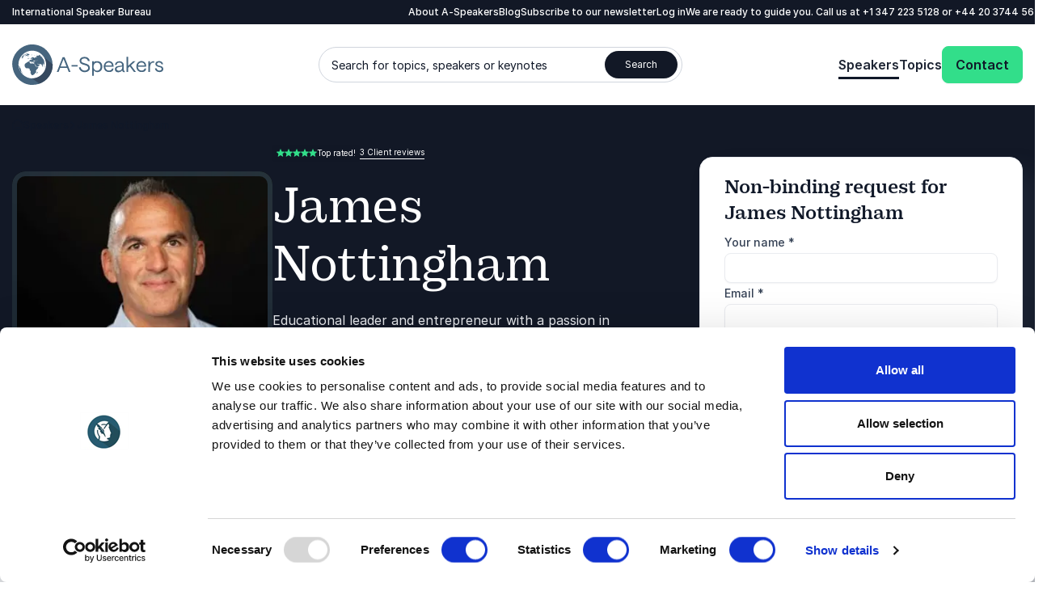

--- FILE ---
content_type: text/html; charset=utf-8
request_url: https://www.google.com/recaptcha/api2/anchor?ar=1&k=6Ld90gAqAAAAAEVFxEhCDdW9hUsLbM58Y6UTnaLU&co=aHR0cHM6Ly93d3cuYS1zcGVha2Vycy5jb206NDQz&hl=en&v=PoyoqOPhxBO7pBk68S4YbpHZ&size=invisible&anchor-ms=20000&execute-ms=30000&cb=x1n4x8ax9vus
body_size: 48763
content:
<!DOCTYPE HTML><html dir="ltr" lang="en"><head><meta http-equiv="Content-Type" content="text/html; charset=UTF-8">
<meta http-equiv="X-UA-Compatible" content="IE=edge">
<title>reCAPTCHA</title>
<style type="text/css">
/* cyrillic-ext */
@font-face {
  font-family: 'Roboto';
  font-style: normal;
  font-weight: 400;
  font-stretch: 100%;
  src: url(//fonts.gstatic.com/s/roboto/v48/KFO7CnqEu92Fr1ME7kSn66aGLdTylUAMa3GUBHMdazTgWw.woff2) format('woff2');
  unicode-range: U+0460-052F, U+1C80-1C8A, U+20B4, U+2DE0-2DFF, U+A640-A69F, U+FE2E-FE2F;
}
/* cyrillic */
@font-face {
  font-family: 'Roboto';
  font-style: normal;
  font-weight: 400;
  font-stretch: 100%;
  src: url(//fonts.gstatic.com/s/roboto/v48/KFO7CnqEu92Fr1ME7kSn66aGLdTylUAMa3iUBHMdazTgWw.woff2) format('woff2');
  unicode-range: U+0301, U+0400-045F, U+0490-0491, U+04B0-04B1, U+2116;
}
/* greek-ext */
@font-face {
  font-family: 'Roboto';
  font-style: normal;
  font-weight: 400;
  font-stretch: 100%;
  src: url(//fonts.gstatic.com/s/roboto/v48/KFO7CnqEu92Fr1ME7kSn66aGLdTylUAMa3CUBHMdazTgWw.woff2) format('woff2');
  unicode-range: U+1F00-1FFF;
}
/* greek */
@font-face {
  font-family: 'Roboto';
  font-style: normal;
  font-weight: 400;
  font-stretch: 100%;
  src: url(//fonts.gstatic.com/s/roboto/v48/KFO7CnqEu92Fr1ME7kSn66aGLdTylUAMa3-UBHMdazTgWw.woff2) format('woff2');
  unicode-range: U+0370-0377, U+037A-037F, U+0384-038A, U+038C, U+038E-03A1, U+03A3-03FF;
}
/* math */
@font-face {
  font-family: 'Roboto';
  font-style: normal;
  font-weight: 400;
  font-stretch: 100%;
  src: url(//fonts.gstatic.com/s/roboto/v48/KFO7CnqEu92Fr1ME7kSn66aGLdTylUAMawCUBHMdazTgWw.woff2) format('woff2');
  unicode-range: U+0302-0303, U+0305, U+0307-0308, U+0310, U+0312, U+0315, U+031A, U+0326-0327, U+032C, U+032F-0330, U+0332-0333, U+0338, U+033A, U+0346, U+034D, U+0391-03A1, U+03A3-03A9, U+03B1-03C9, U+03D1, U+03D5-03D6, U+03F0-03F1, U+03F4-03F5, U+2016-2017, U+2034-2038, U+203C, U+2040, U+2043, U+2047, U+2050, U+2057, U+205F, U+2070-2071, U+2074-208E, U+2090-209C, U+20D0-20DC, U+20E1, U+20E5-20EF, U+2100-2112, U+2114-2115, U+2117-2121, U+2123-214F, U+2190, U+2192, U+2194-21AE, U+21B0-21E5, U+21F1-21F2, U+21F4-2211, U+2213-2214, U+2216-22FF, U+2308-230B, U+2310, U+2319, U+231C-2321, U+2336-237A, U+237C, U+2395, U+239B-23B7, U+23D0, U+23DC-23E1, U+2474-2475, U+25AF, U+25B3, U+25B7, U+25BD, U+25C1, U+25CA, U+25CC, U+25FB, U+266D-266F, U+27C0-27FF, U+2900-2AFF, U+2B0E-2B11, U+2B30-2B4C, U+2BFE, U+3030, U+FF5B, U+FF5D, U+1D400-1D7FF, U+1EE00-1EEFF;
}
/* symbols */
@font-face {
  font-family: 'Roboto';
  font-style: normal;
  font-weight: 400;
  font-stretch: 100%;
  src: url(//fonts.gstatic.com/s/roboto/v48/KFO7CnqEu92Fr1ME7kSn66aGLdTylUAMaxKUBHMdazTgWw.woff2) format('woff2');
  unicode-range: U+0001-000C, U+000E-001F, U+007F-009F, U+20DD-20E0, U+20E2-20E4, U+2150-218F, U+2190, U+2192, U+2194-2199, U+21AF, U+21E6-21F0, U+21F3, U+2218-2219, U+2299, U+22C4-22C6, U+2300-243F, U+2440-244A, U+2460-24FF, U+25A0-27BF, U+2800-28FF, U+2921-2922, U+2981, U+29BF, U+29EB, U+2B00-2BFF, U+4DC0-4DFF, U+FFF9-FFFB, U+10140-1018E, U+10190-1019C, U+101A0, U+101D0-101FD, U+102E0-102FB, U+10E60-10E7E, U+1D2C0-1D2D3, U+1D2E0-1D37F, U+1F000-1F0FF, U+1F100-1F1AD, U+1F1E6-1F1FF, U+1F30D-1F30F, U+1F315, U+1F31C, U+1F31E, U+1F320-1F32C, U+1F336, U+1F378, U+1F37D, U+1F382, U+1F393-1F39F, U+1F3A7-1F3A8, U+1F3AC-1F3AF, U+1F3C2, U+1F3C4-1F3C6, U+1F3CA-1F3CE, U+1F3D4-1F3E0, U+1F3ED, U+1F3F1-1F3F3, U+1F3F5-1F3F7, U+1F408, U+1F415, U+1F41F, U+1F426, U+1F43F, U+1F441-1F442, U+1F444, U+1F446-1F449, U+1F44C-1F44E, U+1F453, U+1F46A, U+1F47D, U+1F4A3, U+1F4B0, U+1F4B3, U+1F4B9, U+1F4BB, U+1F4BF, U+1F4C8-1F4CB, U+1F4D6, U+1F4DA, U+1F4DF, U+1F4E3-1F4E6, U+1F4EA-1F4ED, U+1F4F7, U+1F4F9-1F4FB, U+1F4FD-1F4FE, U+1F503, U+1F507-1F50B, U+1F50D, U+1F512-1F513, U+1F53E-1F54A, U+1F54F-1F5FA, U+1F610, U+1F650-1F67F, U+1F687, U+1F68D, U+1F691, U+1F694, U+1F698, U+1F6AD, U+1F6B2, U+1F6B9-1F6BA, U+1F6BC, U+1F6C6-1F6CF, U+1F6D3-1F6D7, U+1F6E0-1F6EA, U+1F6F0-1F6F3, U+1F6F7-1F6FC, U+1F700-1F7FF, U+1F800-1F80B, U+1F810-1F847, U+1F850-1F859, U+1F860-1F887, U+1F890-1F8AD, U+1F8B0-1F8BB, U+1F8C0-1F8C1, U+1F900-1F90B, U+1F93B, U+1F946, U+1F984, U+1F996, U+1F9E9, U+1FA00-1FA6F, U+1FA70-1FA7C, U+1FA80-1FA89, U+1FA8F-1FAC6, U+1FACE-1FADC, U+1FADF-1FAE9, U+1FAF0-1FAF8, U+1FB00-1FBFF;
}
/* vietnamese */
@font-face {
  font-family: 'Roboto';
  font-style: normal;
  font-weight: 400;
  font-stretch: 100%;
  src: url(//fonts.gstatic.com/s/roboto/v48/KFO7CnqEu92Fr1ME7kSn66aGLdTylUAMa3OUBHMdazTgWw.woff2) format('woff2');
  unicode-range: U+0102-0103, U+0110-0111, U+0128-0129, U+0168-0169, U+01A0-01A1, U+01AF-01B0, U+0300-0301, U+0303-0304, U+0308-0309, U+0323, U+0329, U+1EA0-1EF9, U+20AB;
}
/* latin-ext */
@font-face {
  font-family: 'Roboto';
  font-style: normal;
  font-weight: 400;
  font-stretch: 100%;
  src: url(//fonts.gstatic.com/s/roboto/v48/KFO7CnqEu92Fr1ME7kSn66aGLdTylUAMa3KUBHMdazTgWw.woff2) format('woff2');
  unicode-range: U+0100-02BA, U+02BD-02C5, U+02C7-02CC, U+02CE-02D7, U+02DD-02FF, U+0304, U+0308, U+0329, U+1D00-1DBF, U+1E00-1E9F, U+1EF2-1EFF, U+2020, U+20A0-20AB, U+20AD-20C0, U+2113, U+2C60-2C7F, U+A720-A7FF;
}
/* latin */
@font-face {
  font-family: 'Roboto';
  font-style: normal;
  font-weight: 400;
  font-stretch: 100%;
  src: url(//fonts.gstatic.com/s/roboto/v48/KFO7CnqEu92Fr1ME7kSn66aGLdTylUAMa3yUBHMdazQ.woff2) format('woff2');
  unicode-range: U+0000-00FF, U+0131, U+0152-0153, U+02BB-02BC, U+02C6, U+02DA, U+02DC, U+0304, U+0308, U+0329, U+2000-206F, U+20AC, U+2122, U+2191, U+2193, U+2212, U+2215, U+FEFF, U+FFFD;
}
/* cyrillic-ext */
@font-face {
  font-family: 'Roboto';
  font-style: normal;
  font-weight: 500;
  font-stretch: 100%;
  src: url(//fonts.gstatic.com/s/roboto/v48/KFO7CnqEu92Fr1ME7kSn66aGLdTylUAMa3GUBHMdazTgWw.woff2) format('woff2');
  unicode-range: U+0460-052F, U+1C80-1C8A, U+20B4, U+2DE0-2DFF, U+A640-A69F, U+FE2E-FE2F;
}
/* cyrillic */
@font-face {
  font-family: 'Roboto';
  font-style: normal;
  font-weight: 500;
  font-stretch: 100%;
  src: url(//fonts.gstatic.com/s/roboto/v48/KFO7CnqEu92Fr1ME7kSn66aGLdTylUAMa3iUBHMdazTgWw.woff2) format('woff2');
  unicode-range: U+0301, U+0400-045F, U+0490-0491, U+04B0-04B1, U+2116;
}
/* greek-ext */
@font-face {
  font-family: 'Roboto';
  font-style: normal;
  font-weight: 500;
  font-stretch: 100%;
  src: url(//fonts.gstatic.com/s/roboto/v48/KFO7CnqEu92Fr1ME7kSn66aGLdTylUAMa3CUBHMdazTgWw.woff2) format('woff2');
  unicode-range: U+1F00-1FFF;
}
/* greek */
@font-face {
  font-family: 'Roboto';
  font-style: normal;
  font-weight: 500;
  font-stretch: 100%;
  src: url(//fonts.gstatic.com/s/roboto/v48/KFO7CnqEu92Fr1ME7kSn66aGLdTylUAMa3-UBHMdazTgWw.woff2) format('woff2');
  unicode-range: U+0370-0377, U+037A-037F, U+0384-038A, U+038C, U+038E-03A1, U+03A3-03FF;
}
/* math */
@font-face {
  font-family: 'Roboto';
  font-style: normal;
  font-weight: 500;
  font-stretch: 100%;
  src: url(//fonts.gstatic.com/s/roboto/v48/KFO7CnqEu92Fr1ME7kSn66aGLdTylUAMawCUBHMdazTgWw.woff2) format('woff2');
  unicode-range: U+0302-0303, U+0305, U+0307-0308, U+0310, U+0312, U+0315, U+031A, U+0326-0327, U+032C, U+032F-0330, U+0332-0333, U+0338, U+033A, U+0346, U+034D, U+0391-03A1, U+03A3-03A9, U+03B1-03C9, U+03D1, U+03D5-03D6, U+03F0-03F1, U+03F4-03F5, U+2016-2017, U+2034-2038, U+203C, U+2040, U+2043, U+2047, U+2050, U+2057, U+205F, U+2070-2071, U+2074-208E, U+2090-209C, U+20D0-20DC, U+20E1, U+20E5-20EF, U+2100-2112, U+2114-2115, U+2117-2121, U+2123-214F, U+2190, U+2192, U+2194-21AE, U+21B0-21E5, U+21F1-21F2, U+21F4-2211, U+2213-2214, U+2216-22FF, U+2308-230B, U+2310, U+2319, U+231C-2321, U+2336-237A, U+237C, U+2395, U+239B-23B7, U+23D0, U+23DC-23E1, U+2474-2475, U+25AF, U+25B3, U+25B7, U+25BD, U+25C1, U+25CA, U+25CC, U+25FB, U+266D-266F, U+27C0-27FF, U+2900-2AFF, U+2B0E-2B11, U+2B30-2B4C, U+2BFE, U+3030, U+FF5B, U+FF5D, U+1D400-1D7FF, U+1EE00-1EEFF;
}
/* symbols */
@font-face {
  font-family: 'Roboto';
  font-style: normal;
  font-weight: 500;
  font-stretch: 100%;
  src: url(//fonts.gstatic.com/s/roboto/v48/KFO7CnqEu92Fr1ME7kSn66aGLdTylUAMaxKUBHMdazTgWw.woff2) format('woff2');
  unicode-range: U+0001-000C, U+000E-001F, U+007F-009F, U+20DD-20E0, U+20E2-20E4, U+2150-218F, U+2190, U+2192, U+2194-2199, U+21AF, U+21E6-21F0, U+21F3, U+2218-2219, U+2299, U+22C4-22C6, U+2300-243F, U+2440-244A, U+2460-24FF, U+25A0-27BF, U+2800-28FF, U+2921-2922, U+2981, U+29BF, U+29EB, U+2B00-2BFF, U+4DC0-4DFF, U+FFF9-FFFB, U+10140-1018E, U+10190-1019C, U+101A0, U+101D0-101FD, U+102E0-102FB, U+10E60-10E7E, U+1D2C0-1D2D3, U+1D2E0-1D37F, U+1F000-1F0FF, U+1F100-1F1AD, U+1F1E6-1F1FF, U+1F30D-1F30F, U+1F315, U+1F31C, U+1F31E, U+1F320-1F32C, U+1F336, U+1F378, U+1F37D, U+1F382, U+1F393-1F39F, U+1F3A7-1F3A8, U+1F3AC-1F3AF, U+1F3C2, U+1F3C4-1F3C6, U+1F3CA-1F3CE, U+1F3D4-1F3E0, U+1F3ED, U+1F3F1-1F3F3, U+1F3F5-1F3F7, U+1F408, U+1F415, U+1F41F, U+1F426, U+1F43F, U+1F441-1F442, U+1F444, U+1F446-1F449, U+1F44C-1F44E, U+1F453, U+1F46A, U+1F47D, U+1F4A3, U+1F4B0, U+1F4B3, U+1F4B9, U+1F4BB, U+1F4BF, U+1F4C8-1F4CB, U+1F4D6, U+1F4DA, U+1F4DF, U+1F4E3-1F4E6, U+1F4EA-1F4ED, U+1F4F7, U+1F4F9-1F4FB, U+1F4FD-1F4FE, U+1F503, U+1F507-1F50B, U+1F50D, U+1F512-1F513, U+1F53E-1F54A, U+1F54F-1F5FA, U+1F610, U+1F650-1F67F, U+1F687, U+1F68D, U+1F691, U+1F694, U+1F698, U+1F6AD, U+1F6B2, U+1F6B9-1F6BA, U+1F6BC, U+1F6C6-1F6CF, U+1F6D3-1F6D7, U+1F6E0-1F6EA, U+1F6F0-1F6F3, U+1F6F7-1F6FC, U+1F700-1F7FF, U+1F800-1F80B, U+1F810-1F847, U+1F850-1F859, U+1F860-1F887, U+1F890-1F8AD, U+1F8B0-1F8BB, U+1F8C0-1F8C1, U+1F900-1F90B, U+1F93B, U+1F946, U+1F984, U+1F996, U+1F9E9, U+1FA00-1FA6F, U+1FA70-1FA7C, U+1FA80-1FA89, U+1FA8F-1FAC6, U+1FACE-1FADC, U+1FADF-1FAE9, U+1FAF0-1FAF8, U+1FB00-1FBFF;
}
/* vietnamese */
@font-face {
  font-family: 'Roboto';
  font-style: normal;
  font-weight: 500;
  font-stretch: 100%;
  src: url(//fonts.gstatic.com/s/roboto/v48/KFO7CnqEu92Fr1ME7kSn66aGLdTylUAMa3OUBHMdazTgWw.woff2) format('woff2');
  unicode-range: U+0102-0103, U+0110-0111, U+0128-0129, U+0168-0169, U+01A0-01A1, U+01AF-01B0, U+0300-0301, U+0303-0304, U+0308-0309, U+0323, U+0329, U+1EA0-1EF9, U+20AB;
}
/* latin-ext */
@font-face {
  font-family: 'Roboto';
  font-style: normal;
  font-weight: 500;
  font-stretch: 100%;
  src: url(//fonts.gstatic.com/s/roboto/v48/KFO7CnqEu92Fr1ME7kSn66aGLdTylUAMa3KUBHMdazTgWw.woff2) format('woff2');
  unicode-range: U+0100-02BA, U+02BD-02C5, U+02C7-02CC, U+02CE-02D7, U+02DD-02FF, U+0304, U+0308, U+0329, U+1D00-1DBF, U+1E00-1E9F, U+1EF2-1EFF, U+2020, U+20A0-20AB, U+20AD-20C0, U+2113, U+2C60-2C7F, U+A720-A7FF;
}
/* latin */
@font-face {
  font-family: 'Roboto';
  font-style: normal;
  font-weight: 500;
  font-stretch: 100%;
  src: url(//fonts.gstatic.com/s/roboto/v48/KFO7CnqEu92Fr1ME7kSn66aGLdTylUAMa3yUBHMdazQ.woff2) format('woff2');
  unicode-range: U+0000-00FF, U+0131, U+0152-0153, U+02BB-02BC, U+02C6, U+02DA, U+02DC, U+0304, U+0308, U+0329, U+2000-206F, U+20AC, U+2122, U+2191, U+2193, U+2212, U+2215, U+FEFF, U+FFFD;
}
/* cyrillic-ext */
@font-face {
  font-family: 'Roboto';
  font-style: normal;
  font-weight: 900;
  font-stretch: 100%;
  src: url(//fonts.gstatic.com/s/roboto/v48/KFO7CnqEu92Fr1ME7kSn66aGLdTylUAMa3GUBHMdazTgWw.woff2) format('woff2');
  unicode-range: U+0460-052F, U+1C80-1C8A, U+20B4, U+2DE0-2DFF, U+A640-A69F, U+FE2E-FE2F;
}
/* cyrillic */
@font-face {
  font-family: 'Roboto';
  font-style: normal;
  font-weight: 900;
  font-stretch: 100%;
  src: url(//fonts.gstatic.com/s/roboto/v48/KFO7CnqEu92Fr1ME7kSn66aGLdTylUAMa3iUBHMdazTgWw.woff2) format('woff2');
  unicode-range: U+0301, U+0400-045F, U+0490-0491, U+04B0-04B1, U+2116;
}
/* greek-ext */
@font-face {
  font-family: 'Roboto';
  font-style: normal;
  font-weight: 900;
  font-stretch: 100%;
  src: url(//fonts.gstatic.com/s/roboto/v48/KFO7CnqEu92Fr1ME7kSn66aGLdTylUAMa3CUBHMdazTgWw.woff2) format('woff2');
  unicode-range: U+1F00-1FFF;
}
/* greek */
@font-face {
  font-family: 'Roboto';
  font-style: normal;
  font-weight: 900;
  font-stretch: 100%;
  src: url(//fonts.gstatic.com/s/roboto/v48/KFO7CnqEu92Fr1ME7kSn66aGLdTylUAMa3-UBHMdazTgWw.woff2) format('woff2');
  unicode-range: U+0370-0377, U+037A-037F, U+0384-038A, U+038C, U+038E-03A1, U+03A3-03FF;
}
/* math */
@font-face {
  font-family: 'Roboto';
  font-style: normal;
  font-weight: 900;
  font-stretch: 100%;
  src: url(//fonts.gstatic.com/s/roboto/v48/KFO7CnqEu92Fr1ME7kSn66aGLdTylUAMawCUBHMdazTgWw.woff2) format('woff2');
  unicode-range: U+0302-0303, U+0305, U+0307-0308, U+0310, U+0312, U+0315, U+031A, U+0326-0327, U+032C, U+032F-0330, U+0332-0333, U+0338, U+033A, U+0346, U+034D, U+0391-03A1, U+03A3-03A9, U+03B1-03C9, U+03D1, U+03D5-03D6, U+03F0-03F1, U+03F4-03F5, U+2016-2017, U+2034-2038, U+203C, U+2040, U+2043, U+2047, U+2050, U+2057, U+205F, U+2070-2071, U+2074-208E, U+2090-209C, U+20D0-20DC, U+20E1, U+20E5-20EF, U+2100-2112, U+2114-2115, U+2117-2121, U+2123-214F, U+2190, U+2192, U+2194-21AE, U+21B0-21E5, U+21F1-21F2, U+21F4-2211, U+2213-2214, U+2216-22FF, U+2308-230B, U+2310, U+2319, U+231C-2321, U+2336-237A, U+237C, U+2395, U+239B-23B7, U+23D0, U+23DC-23E1, U+2474-2475, U+25AF, U+25B3, U+25B7, U+25BD, U+25C1, U+25CA, U+25CC, U+25FB, U+266D-266F, U+27C0-27FF, U+2900-2AFF, U+2B0E-2B11, U+2B30-2B4C, U+2BFE, U+3030, U+FF5B, U+FF5D, U+1D400-1D7FF, U+1EE00-1EEFF;
}
/* symbols */
@font-face {
  font-family: 'Roboto';
  font-style: normal;
  font-weight: 900;
  font-stretch: 100%;
  src: url(//fonts.gstatic.com/s/roboto/v48/KFO7CnqEu92Fr1ME7kSn66aGLdTylUAMaxKUBHMdazTgWw.woff2) format('woff2');
  unicode-range: U+0001-000C, U+000E-001F, U+007F-009F, U+20DD-20E0, U+20E2-20E4, U+2150-218F, U+2190, U+2192, U+2194-2199, U+21AF, U+21E6-21F0, U+21F3, U+2218-2219, U+2299, U+22C4-22C6, U+2300-243F, U+2440-244A, U+2460-24FF, U+25A0-27BF, U+2800-28FF, U+2921-2922, U+2981, U+29BF, U+29EB, U+2B00-2BFF, U+4DC0-4DFF, U+FFF9-FFFB, U+10140-1018E, U+10190-1019C, U+101A0, U+101D0-101FD, U+102E0-102FB, U+10E60-10E7E, U+1D2C0-1D2D3, U+1D2E0-1D37F, U+1F000-1F0FF, U+1F100-1F1AD, U+1F1E6-1F1FF, U+1F30D-1F30F, U+1F315, U+1F31C, U+1F31E, U+1F320-1F32C, U+1F336, U+1F378, U+1F37D, U+1F382, U+1F393-1F39F, U+1F3A7-1F3A8, U+1F3AC-1F3AF, U+1F3C2, U+1F3C4-1F3C6, U+1F3CA-1F3CE, U+1F3D4-1F3E0, U+1F3ED, U+1F3F1-1F3F3, U+1F3F5-1F3F7, U+1F408, U+1F415, U+1F41F, U+1F426, U+1F43F, U+1F441-1F442, U+1F444, U+1F446-1F449, U+1F44C-1F44E, U+1F453, U+1F46A, U+1F47D, U+1F4A3, U+1F4B0, U+1F4B3, U+1F4B9, U+1F4BB, U+1F4BF, U+1F4C8-1F4CB, U+1F4D6, U+1F4DA, U+1F4DF, U+1F4E3-1F4E6, U+1F4EA-1F4ED, U+1F4F7, U+1F4F9-1F4FB, U+1F4FD-1F4FE, U+1F503, U+1F507-1F50B, U+1F50D, U+1F512-1F513, U+1F53E-1F54A, U+1F54F-1F5FA, U+1F610, U+1F650-1F67F, U+1F687, U+1F68D, U+1F691, U+1F694, U+1F698, U+1F6AD, U+1F6B2, U+1F6B9-1F6BA, U+1F6BC, U+1F6C6-1F6CF, U+1F6D3-1F6D7, U+1F6E0-1F6EA, U+1F6F0-1F6F3, U+1F6F7-1F6FC, U+1F700-1F7FF, U+1F800-1F80B, U+1F810-1F847, U+1F850-1F859, U+1F860-1F887, U+1F890-1F8AD, U+1F8B0-1F8BB, U+1F8C0-1F8C1, U+1F900-1F90B, U+1F93B, U+1F946, U+1F984, U+1F996, U+1F9E9, U+1FA00-1FA6F, U+1FA70-1FA7C, U+1FA80-1FA89, U+1FA8F-1FAC6, U+1FACE-1FADC, U+1FADF-1FAE9, U+1FAF0-1FAF8, U+1FB00-1FBFF;
}
/* vietnamese */
@font-face {
  font-family: 'Roboto';
  font-style: normal;
  font-weight: 900;
  font-stretch: 100%;
  src: url(//fonts.gstatic.com/s/roboto/v48/KFO7CnqEu92Fr1ME7kSn66aGLdTylUAMa3OUBHMdazTgWw.woff2) format('woff2');
  unicode-range: U+0102-0103, U+0110-0111, U+0128-0129, U+0168-0169, U+01A0-01A1, U+01AF-01B0, U+0300-0301, U+0303-0304, U+0308-0309, U+0323, U+0329, U+1EA0-1EF9, U+20AB;
}
/* latin-ext */
@font-face {
  font-family: 'Roboto';
  font-style: normal;
  font-weight: 900;
  font-stretch: 100%;
  src: url(//fonts.gstatic.com/s/roboto/v48/KFO7CnqEu92Fr1ME7kSn66aGLdTylUAMa3KUBHMdazTgWw.woff2) format('woff2');
  unicode-range: U+0100-02BA, U+02BD-02C5, U+02C7-02CC, U+02CE-02D7, U+02DD-02FF, U+0304, U+0308, U+0329, U+1D00-1DBF, U+1E00-1E9F, U+1EF2-1EFF, U+2020, U+20A0-20AB, U+20AD-20C0, U+2113, U+2C60-2C7F, U+A720-A7FF;
}
/* latin */
@font-face {
  font-family: 'Roboto';
  font-style: normal;
  font-weight: 900;
  font-stretch: 100%;
  src: url(//fonts.gstatic.com/s/roboto/v48/KFO7CnqEu92Fr1ME7kSn66aGLdTylUAMa3yUBHMdazQ.woff2) format('woff2');
  unicode-range: U+0000-00FF, U+0131, U+0152-0153, U+02BB-02BC, U+02C6, U+02DA, U+02DC, U+0304, U+0308, U+0329, U+2000-206F, U+20AC, U+2122, U+2191, U+2193, U+2212, U+2215, U+FEFF, U+FFFD;
}

</style>
<link rel="stylesheet" type="text/css" href="https://www.gstatic.com/recaptcha/releases/PoyoqOPhxBO7pBk68S4YbpHZ/styles__ltr.css">
<script nonce="ooISjPEZolLLOWhZmKt8LA" type="text/javascript">window['__recaptcha_api'] = 'https://www.google.com/recaptcha/api2/';</script>
<script type="text/javascript" src="https://www.gstatic.com/recaptcha/releases/PoyoqOPhxBO7pBk68S4YbpHZ/recaptcha__en.js" nonce="ooISjPEZolLLOWhZmKt8LA">
      
    </script></head>
<body><div id="rc-anchor-alert" class="rc-anchor-alert"></div>
<input type="hidden" id="recaptcha-token" value="[base64]">
<script type="text/javascript" nonce="ooISjPEZolLLOWhZmKt8LA">
      recaptcha.anchor.Main.init("[\x22ainput\x22,[\x22bgdata\x22,\x22\x22,\[base64]/[base64]/[base64]/[base64]/[base64]/[base64]/KGcoTywyNTMsTy5PKSxVRyhPLEMpKTpnKE8sMjUzLEMpLE8pKSxsKSksTykpfSxieT1mdW5jdGlvbihDLE8sdSxsKXtmb3IobD0odT1SKEMpLDApO08+MDtPLS0pbD1sPDw4fFooQyk7ZyhDLHUsbCl9LFVHPWZ1bmN0aW9uKEMsTyl7Qy5pLmxlbmd0aD4xMDQ/[base64]/[base64]/[base64]/[base64]/[base64]/[base64]/[base64]\\u003d\x22,\[base64]\\u003d\x22,\x22w43Cky5PwoHDqSfCmMKhXMKQw5vCkRtcw45cDMOYw4VsKVXCqW9tc8OGwrLDjMOMw5zCkAJqwqgHNTXDqSvCtHTDlsOGSBs9w7XDgsOkw6/Dn8KLwovCgcONEQzCrMKpw4/DqnYBwrvClXHDosOGZcKXwofCjMK0dzzDi13CqcKfNMKowqzCn2Rmw7LChMOSw717JMKJAU/ClsKAcVNKw4DCihZ9V8OUwpF6cMKqw7ZpwocJw4Y+wrA5esKuw5/CnMKfwrnDjMK7IGHDhHjDnXLCjwtBwo3CuTcqXMKaw4VqQ8KOAy8aOCBCAcOGwpbDisK0w5DCq8KgZMOLC20OG8KYaH05wovDjsO1w4PCjsO3w5QHw65PEMO1wqPDniLDmHkAw4VEw5lBwoHCuVsONlp1wo5Tw77CtcKUTHI4eMOIw5MkFFFZwrFxw7wOF1kHwr7Cul/DpGIOR8KsewnCusOeHk5yDG3Dt8OawpzCkxQEW8Okw6TCpwJAFVnDgTLDlX8VwoF3IsKSw5fCm8KbPwsWw4LCkCbCkBNawqs/[base64]/DHfDth/CmcKzZhrDicOvwrjCrRgJQMOuVMOHw7AjQMOuw6/CpB8hw57ClsO+LiPDvSHCqcKTw4XDmirDlkUaR8KKOBPDp2DCusOlw6EabcKLRwU2TcK1w7PClxTDucKCCMOVw4PDrcKPwr4dQj/CpmjDoS4lw7BFwr7Ds8Kgw73CtcK4w4bDuAhDQsKqd2gQcErDlkA4wpXDi2/CsELCicOuwrRiw7YGLMKWcsO+XMKsw5NdXB7DmsKQw5VbecO+RxDCvMKmwrrDsMOnbQ7CthgQcMKrw5TCs0PCr37CviXCosK8H8O+w5tzHMOAeAUgLsOHw4XDt8KYwpZWb2HDlMOJw5nCo27Dgx3DkFc3A8OgRcO+wo7CpsOGwrzDjDPDuMKWVcK6AH/DgcKEwoVYQXzDkDzDuMKNbi5mw55dw6x9w5NAw5LCq8OqcMOPw4fDosO9bjgpwq8Vw5UFY8OyF29rwrZGwqPCtcOGfhhWHsOdwq3Cp8O0wr7Cnh4bBsOaBcKkTx8xa0/CmFglw4nDtcO/wofCuMKCw4LDvMKkwqU7wprDlgoiwqkiCRZqfcK/w4XDqwjCmAjClBV/w6DCsMO7EUjCmiR7e1/CnFHCt2oqwplgw77DqcKVw43DjUPDhMKOw73CtMOuw5dGDcOiDcOdKiN+OnwaScKYw7FgwpBGwrtVw4kZw5RKw40Dw7LDlsOxLwxkwrREWyrDgMKEF8Kow7/CmcKtP8O5Pg/[base64]/DmMOXw5kID1XDuAwMwpjDrCXCr0B/wovDsMK/PynDqFzCqMOZBk3DtnnDrMO3BsKMc8KGw6XDkMKowosbw5zCgcOoWHvCmj/ChULCvW1Kw7HDgUguEUQ/McO5UcKpw7fDl8KsJ8Orwow2JMOEwo/Dg8KFw4bDmcKgwrHCkhTCqi/Cm2RLBVTDsRvCvQrCssO5M8KoUGQZB0nCgsOYH3vDgsOxw7/Cg8KjMDcdw73DsjjDm8KUw4Y2w7EcMMK9AsOhVsK6NwPDjUPCpcKuZVBLw59BwpNCwq3DkgQSSHEdJcKkw4dzbDPCq8KyWsKlIcKww5NEw57DiyzChE/CgCTDnMKAfcKFCSp6GCgaTcKRC8ObJsOzInMYw4/CqWrDoMO2R8KGwqnCtMKwwq96V8O/woXCmwfDt8KWw7jCiVZzwo0GwqvCucK3w5zDiXvDlRB7wr7DuMKHwoEJwr3CrCAWwpvClHEZO8OhLsOKw4Ztw7lbw4/Cs8OUQghxw6sVw5HCjnvDuHPDkFXDu0gqw5paQsOCWH3DpCUEd14UQ8KswrbChRF3w6/Dp8O6w57DrH5df30Lw6bDsGjDh1xlKltdTMK/[base64]/ClBMtKMKQdnrDicKQwrrCjSTDlxzCicKXZ35BwrnCvizCqU/CggZaFMObfsKlL2jDqcKmwofDgMKcUyfCs0gQKsOlG8OvwopUw4/[base64]/CssKbQzjDrTjDlA3CmcK4w4rDq8ONMWXDjwovwqwhw6FrwodIwpljZMKkJ0FZIFzCncKqw7Ikw7QHIcOywoBhw5XDh3PCmMKNdsK3w6nCmcKHJcKnwpXCnsO/[base64]/wqjDrMOkaBIDTsKhw55Vw73Cv18UwrnDksOuwp/ClsKbwrrCq8KTMMKUwqBiwrpyw75twqzChGscw6rCrhfDthDDvw9MYMOfwpJFw5kMFsKewovDucKBD23CoSMmKwzCrcO+bsKTwofCkzLCunsyVcK6w7JFw55vNHoxw6HCm8ONS8KDD8Kpwp53wp/Dn03DtMKPJzDDtiLCq8Kkw7pqHgfDnVVhwpIPw60REULDqsOLw61gN33Co8KhSSPDm3kOwpjCoj/Cs0LDjk89w6TDkw/DoBVRJUpBw4LCmgzCiMKzUFBNdMO9XkPCt8OMw7jDig/CjcKxAWp/[base64]/[base64]/Cr8Oyw515ScKdQsO9VsKoG8K7wqVqwqXCvDYlwqYbw7TDhkp9wp7Csmg3wr7DrmVqVsOXwpBUw7/DnkrCvkMRwrbCo8Omw63Cl8KowqFBF1F5Xk/CgitTE8KVS3jCgsK7WC96R8OBwqMTLXw9e8OQw4PDqxXDtMOYFcOGKcO7YsK0w6IoOgIWXnkzeDo0wr7DsRwFNA9qw6Rgw64Tw67DhR1uEzEVED3Cn8Ksw4NEDgUfKcOHwoPDoCXDrsO5C2/DvWdkETVzwp7CuE4UwrskaWXCjcOVwr/[base64]/DmE5NUzoAaRR+w73CjCRWJzd8cMKIw6cKw6LCpsOIYcOYwqBKGMKMC8KSUG9vwqvDi1LDrMKrwqbCj1/DmH3DkigbeDcBXy4LCsKAwoZww4xBNTtSw6LCjRwcw4DCoT00wpUvMmDCs2Qzw5/Cl8Kcw7lxK1rClzjDtsKtUcO0wp7ChiRiJ8KgwpPCscKYD294wojDqsOoEMONwoDDt3nCkl8CC8KtwoXDt8KydsKcwrAIw7kKKijCjcKMYUFqDkTDkFHDvsKzwonCnMOvw4jDrsOmdsKRw7bDoF7Cnh/Dnl0cwqvDqcO9QsKjFsKbHFggwro2wqQXeTzDgB8vw5/[base64]/wpDDmMKTw6IKw4rDl8OwM20GHsOlw6TCjsOdw78zFAMUwrR+T2PCvjHDpcOUw57CqsKjScO7VwzDhykmwpQ9wrRVwoXCkWTDjcOxehLCuULDv8Oiwq7Dpx3DhHjCpsOqwrlGHSbCj0dowp1vw7dFw7tDE8OyD0d2w6bCgMKow43Crj/CqwrCnjrCg3DCq0dme8KUXmpIJsKqwpjDoxUdw5bCojbDi8KIFcKxMB/DscKVw6XDvQ/[base64]/Dr8OSPygNwpxuwr8GSQvCvMOlw4oKwroiwp8ydxDDhMK2NwEKIx3CmsKfGsOKwr7DrsOgLcKaw4wZZcK7wpgDw6DCt8K+Bj5kwrsewoddwqAUw7/Cp8K2esKQwrVRXCPCkWsgw64bdB0bw68Aw7XDrMO/woHDjsKDw4AlwrV1KXTDgMKiwojDmmLCt8K5TsKow7nDn8KDCMKZMsOMeCrDmcKfaGjDhcKFT8OdUEnCgsOWTcKfw7p7QsOew5LCiW5vwpxneXEsw4PDjHPDv8KawoDDlsKRTDI1w77Ci8Ocw4jDuCbCsQl1w68sTMOgdMOhwr/[base64]/KnDClnzCsDTCp1vCtMK9FizCocOhPcKgwrx5e8KefRjCtsK3bjgiW8KkPT1tw4pKV8KeZDDDi8O6wrDCugZrW8KhbBU4woIGw4zCl8OEIMKQXMOZw4hawo/DqsKlwrvCpmc9CcKrw7lEwo7Cs0clw4PDkwzCkcK/woImwrfDuRPDvRE7w5l4YMKCw7PDi2vDtcKiwpLDmcO4w7I1JcO4wpYZM8KaSsKlbsK1wqbCsQ57w68SSHIrFUg5Si7Dv8K4cjXDvMOpTMORw5DCuSDDv8KzaTEnCMOrT381d8ODPh/DkwAhGcOiw4/CucKfb1bDpk/DosOew5DCucKSIsKfw5jClFzCj8Ktw7k7wq8mK1PDmDVCw6Biwq9mfRxewpjCgMO2DcOvfG/Dt3EHwq7Dq8Ohw7zDrEhqw7TDs8KTX8OKah52QiLDjEgmSMKowp/Dn08XF0YudVLDiFPDmDhSwqEcFQbCtAbDlH9TJcOhw7vDg2XDscOoel9Iw4t4WUpkw7nDvcOLwr0Bwp0dwqBkwqDDrk1OdVPCiRQQbMKQKsK2wrfDoBvCuwrCoSgDTsKzwq9RKDPDkMO4wqrCmGzCucKJw5DCk21iHDrDtjrDnMKlwp93w5XCo1t/wqvDuGEnw4HCgWQ7L8K8b8O8JcKUwrhLw7DCusOzEHbCjT3DkCrDlWjDrUXCnkjCsxHClMKJRMKNHsKwAMKGHnrCuH1hwpbCt2gOEkIeIyDCnD7Crh/CpMOMaGJvw6d6wrh4woTDucKAchwPw5jClsOlwo/DpMKMw67CjsOpJQPCm2Q1VcKywrfDpxouw69/NknCiiQxw7PCjsKIfknDu8KiYMKBw6vDtwhLHMOMw6LClBBIasOfwpUFwpdrw43Dh1fCtC1zTsKCw48IwrMwwrc8PcOPdSXDi8KFw5URQsO3RcK3Lk/CrsK7chkOw5tiw53CvMKsSTXCkMOIWcOYacKmfsO/YsK/NMKdwrLClgpSwrR8ZMKqF8K8w6BHwolRecONdcKhYMORMcKAw6QCOGjCtnvDiMOtwr/[base64]/CvcKOWcKUw5p3woDCicOjwr3DkcKgKsO0w47CtF0tw7stciMfw6wLW8O0BmUOwqY+w77CqEsEwqfDmsK0InICfyTCizPCucOoworCisKLwocWM0hVw5TDtTrCgcKPBFx/woLDhMOrw7wcKAAXw6DDj27Cj8KQwo8NbMKqXsKiw6LDszDDnMOnwoN4wrU+A8O8w6g6TcK/w7fCmsKXwqvCjGTDtcKdw5lKwoxswqt2YcOPw75zwqrCug95Gx3Dj8Oew5o7UjUZw5DDhRLCmMKEwoMkw6bCtAjDmxpkSErDmU7DoEkBCW3DkAHCu8KZwozCosKKw7gKXMOBUsOgw5HCjgPCkE/CnxjDgR/[base64]/Dt8O8w7dBKMONT8OPw5EMwpvCg0HDm8Oww7fCucKrwrA3PMO8wqImLcOpwqDDjcOXwpEYVcOgwo9pwq/CpnDCncKTwqcLPcKXYnI7w4bCqMKYLsKBP0dldMODw5JlW8OjYsKDw5pXGRpMPsOIQ8KIw40hOMKmf8ORw5xuw5HDtRLDvsOlw5PCjHDDqsOPCELCv8KkPsO6R8KkwpDDsFl0dcKLw4fDucK/[base64]/Dq8KMSVbClQllQCTCiFfCuR0rQAkEwowIw43Dk8ObwqsaVMKpFk5+JcKWSMKxVcKmwqlswowKSMOcDmM1wpvCiMOBwoDDvzdMVGLCkD5AJMKAbkTCkUDDuCDCp8KxWMO3w5HChcOmA8Ohb1/[base64]/CisOuFcOgO8OywqFWRcOnPcKtwr1XPH5/AAd9wq/Dt3HCl1EuNMKuREHDjsK0JHLDqsKSKcO3w6tTU1jCojJTbjTDoF5owodawoPDo3VXwpRCesKqUE8SJsOIw5I8wo9RVzJ3C8Oxw50bG8KwWsKpU8OsbC/ClsK+w7Ziw7rCjcOGw6vDocKDbyTDiMOqdcOyAcOcXlPDpH7DusOqw6TDrsKow4V+w73DisO/[base64]/wpEFKi3CsUzDmjnCqifDplUUwqJqwpprw5TDkxPDuiDDqsOiR2XDkX7CqMKofMKKMAIJN0LDiiw4wqbCvsKiw4fCpsOhwqHDoATCg3TDhEjDqxHDtMKiYsKfwqwEwrhEZ0Fww7PCuEtLwrscAAc/w4RRA8ORNzzCoUoSwpIrZsKnMsKswqY9w77DocO4JcOVE8OcD1cFw7PDlMKldkJKf8KGwq5ywo/[base64]/DrMO1wrtLwpEew6zDgV4UcTrDuMKFG8KLw4leDMOxaMK3Rh3Dr8Ovd214wobCnsKHPMK/VE/DgRbDqcKjE8K7EMOpeMOswrYuw4nDklJow4FkUMOiw7HCmMO5VDNnw5fCtcOkdcKWYEomw51CfsOAwptYE8KxdsOsw64JwqDCgG8bZ8KXIMK/EmfClsOVR8O4w4/CtgI/P2h8Lm0EIw8Zw4rDmyl/Q8OVw6nDqMOVw4HDhsKNfsOawq3DhMOAw73DtSNOd8KgaSTCj8O/wpIVw67DmMOtPMKKQTrDmkvCtm12wrLCs8OBwqNTG1R5JMOLBQ/DqsOwwr/[base64]/DnMOhw77DrGjCjw3DlcKYwoM1wojDnMO7TkpObcOEw67DqnPDmxLDjBzCvcKUMw9oNmgsYENjw5ISw65/wofCn8OowqM0woDDmn7DlnHDtwprHcK0HUNZBcKjT8KrwqfDksOFUWNHwqTDlMORwpcYw4vDhcO+Em7DusK5M1rChmFkwqEISsKycH5Bw7Y7w40EwqrDuwjChA9Qw6HDocK0w5t5VsOawrHDl8KZwrjDsWjCrSdOUBXCusO/[base64]/CrMOlDsOPw67CksOQcxvDtTXCssOqwq4BbApIwoYmw715woTClCXCrSMsesKDfyUNwpvDhXXDg8OiJ8KZUcOHRcKMwojCksOUw7V0Gix/w5bCs8O9w6jDjsKVw7EgeMKJSMORw6wnwrXDo3nCo8Kzw53CgHjDgHliLjPDjMOPw7Urw5bCnl/CnMOmJMKREcKfwrvDpMOdw7sgwofCuzfCt8Kzw7nCjmnDgsOHJsO4DsO/Yg/CmsOaasKwHTZWwqMcw4bDkEzDmMOuw6BTwrclXHNXw6LDpcOrw6nDpsO5woXDicKaw60mw5tuP8KRE8Omw5bCs8O9w5nDj8KKwpUvw5/DhDVyeXQmQsOiwqQuwpHCuC/[base64]/CtcK/[base64]/Ds8K/YCl5w6rCu8OkMxXCs8OsK8O5O8O9woU5wrZPc8ORw5TDjcOePcOFHQLDg1zCksOzwp0wwq1kw4hNwpjCvn7Dm0vCj2TCsyzDgcKOd8KMwonDt8Ouwq/ChMKCw4PDm195G8KiVyzDgCI3woXCl1lZwqZSE2fDpA7CjE7DusOYZ8OBI8O8csOCdARxCF4fwpRfTcOBw7nCniEmwooiw6HDvMK8QMKZw7B7w5rDsTfCsB8zCAbDj2XCjRURw6x4w4ZTUkPCosO6w5HDisK6w7IXw7rDmcOqw7wCwplZV8OiC8O+EMK/RMOdw77CuMOkw77DpcK3BmsTLwt+wpDDisKIT07ChhVJVMOYHcOYwqHCpsKwOcKOUsK8wojDucKCwq3DusOjHglyw45zwrA7FsOYFsOiZcO4w4VILcKoGkfCvkvDmcKiwqtWb3XCjAXDhsK9SMO/TMOaMMOkw65dBMKdfBo7AQPCtXzDkMKlw5hnHH7DoD51eAt+TzcwOcO8worCgsO2dsOLRlY/P2XCrMOLScOoDMKOwpsEQ8O+woNwGcKswrg3MQklLnhAWns4DMOdD0vCrWvDsRcMw4xswpnCgMKuSRERw7h4OMK3wqjCtMOFw7PCgMKEwqrDmMO5G8Obwp8awqXCu0TDqcKJQsOsf8OYDRjDgW0Sw6I4UMKfwrTDqkYAwrwiWcKTKTbDhcOow6Zjw7XCgWAow4/Clnkvw6PDgTwFwocew7tOCW7CqsOMJcOqwooMwrPCrsKuw5zCuW/Dn8KTTsKCw7LDpMKSX8O0worCkXHCgsOqAEDDhFwIfMK5wrrCuMK8MTRFw6BMwo8HBV4fT8OnwqPDjsK5w6rCvHnCh8O0w75uAmvCqcKJIMOfwqXCli1MwpPDlsOgw5gYDMOJw5lSVMOZZhTCq8K4CzzDrXbDjDLDvirDqsO7w6sWw67DjHRVTTRWw4nCn3/[base64]/wqknw7HDogLDgEDDlMOxw6DCon3DpcKqwoTCqcOmwo4Cw7TDlw1NDmBjwo9zVMKsSsKCNMOXwp57Di7CvXbDlA3DtcK4C0HDr8OkwqHCqiJHw6TCsMOtRxrCmX14csKPY1/Dg0YKPVNaK8ODf0Y6Zn3DiFPCt1LDv8KLw53DuMO4ZsOZNFTDt8KxSmBWO8Kjw61fIDfDjyBcIMK0w5XCssOCXMKLwpvCtF/Cp8OPw4QZw5TDgirDkMKqw6hCwpNSwrLDlcKQNcK2w6ZFw7TDnGzDpjNmw6rDoV7DpyHDkcKCU8OaYsKuDUZ8w7xVw4AEw4nDlwMbMVQRwrZyCcKbC0g/wozCuUg5Gm7CksOtSMO7woliw5fCqcO2ecO/worDsMKySF7DmMKASsOrw7fDllxtwpESw7bDksKoeno4wobCpxFew4TCg2zCjX1jZknCvcKqw5rCvzN1w7TCh8KIDGlKw6nDsTwXw6/[base64]/wpHDh24gZsK8wqslw7Uww7/CpMOYwqoCZ8OUfiMiwrNIw7/CoMKcTwZ1Lgk3w6V7wrM1wpnChW7Ds8KxwoEyfcKowqjChEHCvj7DmMKzGTHDmx1ZBQrCjMOHbnR9awDCosOtTh04UMOxwqIUHsOMw4vDk0rDu1Yjw7AjYxpCw4gZBFjDhWjDo3PDmcOKw6jCrxQ3PEDCtH40wpTDgcKceHlbGU/DmRY1dsK6wrrCn0bDui/[base64]/CpxJnw73DjSfDjih/w5XDgAPClXoMw4HCkjLDnMO1NcOWW8K5wq/DqxjCucOiKcOXVXgVwrfDsU3DmcKNwrDDhMKlTcONwoPDj0ZAU8K/[base64]/KzzCqDPCi8O4U8O7wpjDvA4scxkZw7/[base64]/[base64]/CnMKfIzbClT7DmsOXw445w6zDksKXwrlow7UsCmPDgH7Cin3ChcOMZ8Knw7B5biXDoMOUw7lOCkXCk8Kow6XDoXnClcOLw6HCn8KATW4odMOPOlPCr8OYw5BCOMKfw74WwqtYwqXDqcOhDTnDq8ODQC1OTcKcw4Aqa2k1THjCs0/CgCg0wqcpwpplCFsoVcOYw5VgSBTDkirCsExPw6oPa2/Cp8ODABPCucKFdAfDrMKmwoU3PlxLVBAHDAbCj8Kuw7jDpXbCtsOcFcOxwohmw4QjS8OCw518wojDicObLsKJw58Qwr1cPcO6OMOQw713JsKeK8KgwrVRwq83ThJgRWktdsKRwqjDkiDCsiA9DmfDscK8wpTDlMOmwq/Dt8KQIwEYw5N7KcOcEgPDo8Kcw4Rqw6XCmsO8SsOhwqPCqTwxwrfCtMKrw4U7OlZBwojDuMKaV19iZEDDkMOWwozDp0hjL8KTwq/DpsOAwpTCgMKePBbDgzvDqMOBPsKvwrt6b2McQyPDoXxPwrnDuk5eT8KwwqLCrcOeCgApwoo/wp3DlQ/[base64]/CrsOFwoQ3GmnDgQrCrT47w4BQw6XDkMO+OB7DrcOxbEDDksOCGcO6VSnDjTRhw5AWwrvCrhQ/HMOnMAQow4ECasKEw4nDjFzCiEXDvD3Cn8OSwrzDpcKkccOaXEAEw7tsdktrSsOmPlbCocObVsKtw48XBwzDuwQPQnXDnsKKw40ARMKUSC4Lw5krwps/wpdpw6PCil7CkMKGHDk8Q8OffMO2WcKaSEhOwoHCgUEWw5cIRgzCocORwro8UHZ/w4IGwrXCjMKqOMK7AzIRTFDCm8KHYcO7a8KHUnMBF2TDu8KiQcODw7HDvA3DqFdxeWrDsB4PTVozw4PDtQjDkhPDh13CgcOuwrfDlcOwFcO6J8KhwoM1X2BjTcKbw5bCuMKnQMOiJmR5JsKPw5h9w6nDsEBiwp/Dk8OMwpstw7FYw6PCtA7DoErDv1zCgcKUZ8KqWj5gwo7ChHjDnEcIBR/CpxTCq8OiwqjDosOcRkRlwoLDhcOqdEPCicOOw7Rsw58IVcO2IcOOC8Ktwo4Ub8O/w7dow7PDqWlxChhEDsONw4VpYMOQQWUpLXR9S8KoT8OmwrMyw6Emwqt3QMOnHsKiEsOAd1/ChANHw6xGw7XCvsKyVhpvVMKiwrQ6CULDqlbChi7DthhuPSjCvDQ/TMKeFMKtQ03Cl8KxworCkGXDmcOrwr5KJDRNwrFyw73Cv0Bkw47Dv3ApUTvDhMKFASZkw6lDwqUaw43ChQBfwoTDlMKrD1UGOQIcw5M6wrvDhxQ9acO+fyAJw4fDoMOTc8OFZ0/Cp8OZW8KLwrvDs8KZFit9UG04w6DCuw0zwoLCg8OPwoTCpMKNOAjDni5BdnxGwpDDmcK9LComwrDDpcKCTWwCJMK/NxV8w5UkwoZsJ8Omw45uwrjCkj7CvMO1EsOTAH4WH08NW8Ozw7w1Y8O5wrU4wpE4fng1wpjDiXROwo7Din/DvsKdQ8KUwp9oU8KRHMOya8OGwqnDmW5cwojCvMOTwoA2w5vCiMOkw67Cq0TCj8O/wrc8KxHCl8OdfTw7UsKEw4hmw4kDJiJ4wqYvwqFWWDjDqA0/GMOOScObAsOawqMFw7tRw4jChjcrVk/DoHEpw4JLEQ5VOMKjw5LDjC5KVF/DuhzCtsKYMMK1w43DhMKnESZvFXwJTxXCkzTCjmfDgxs9w6lZw65QwpNZdigvJ8KWREEnw5plSHPCgMKhNzXCpMOabcKdUsO1wqrCpcKEw6syw6VNwpEMKMO0LcK8w7LDtcOkwr0hN8KSw79Aw7/CoMOSIsO0wp1swrQ4ZlhAITknwq3CqsKYU8KKwpwiw5bDhcKmOMKWw5rCjxXClTTCvTUAwpY0DMO2wqrDhcKjw67DmjnCrgwPHsKFfT4Aw6PDtMKxaMOGw54qw6dtw5HCilrDmcOdXMOUDQUTwq5Bw71UFDUtw69aw7zCjUQ/[base64]/CgsKWwoE1Lw8CVivCn8OzwqfDkMKHw7TCrxbDvMOhw5vCt11lwqDDvcOSwp/DucOVeyDDtsK8w5oyw7oxw4HCh8Ozw5NdwrQvPkMbScK0JXLCsTzCn8Ora8OKDcKmw6zCh8OqAcOvw7J6KMOSP0LCqwcfwogqRsOIQ8KseW8gw6NOFsOqC0bDosKgKzDDo8KPIcO8eWzCpxteSzrCuTjCp3paDMOreCNVwoPDlE/Cm8K9wrMew5ZzwovClMOqw4QBaHDDocKQwrHDhUfCl8KPecK6wqvDjEjDihvDocOKwo/[base64]/Drw8/SwMqwr/CjcKZO8OESMO2FcOJw4bCjy/CqnzDm8O0IW0yA03CvBIvLsKXP0NIF8KKSsOwckE2OCkdVMK3w54Dw5kmwqHDrcOvNsKDwoVDw4LDgVsmwqdiT8Ohwrs7YTwAw5kVFMODw6RrYcKBwqvDlMKWwqAJwoJvwrVYQzsDGMOcwrhlJMKDwpzCvsOew7dRKMKuBhYTw5c9WsKKw5/DhwYUwrzDi0oMwocrwpLDt8O1wrDCt8K3w4LDh0pmwo3CijpvAHzCgMKmw7M+CF9WK2zCrS/DoHQ7wqY+wr7DqVEIwrbCiS3DklXClcOlSSbDpmDDqEgmTi3DscK1FWgXw6TDnlbCmQ3Du1Exw7vDmcObwqvCgwN3w7ENXsOLLcO2w5jChsOzDMKtSMOTwpbDucK/[base64]/DqUBKwqzCu8OQwrjCtMO4wqQFwrV5P8K4wqQAMEYnwqVPPsOsw7o/w79DWWYqwplaXhfCnMK/MgtawrrCoD/DvMKZwqzCi8KxwqzDp8KrH8KcB8Kuwrk/GDxLNTrCisKzUsOzY8KTMcKywpfDvAfDlH7CkA1sSgooBsK5eyrCsSrDt0vDlcO5NMOBCMOdwr4TSXrDsMO+w6DDhcKwC8Oxwpp2w4/[base64]/[base64]/DkglDw4l6wpzDqMKMFmbCoGEoTsOkw7PDr8ObUMKtw6/CmHfCsAlOScOXSH53AMKWY8K9w40Ow68iwrXCpMKLw4TDgGhvw4rCsWhBb8K7wpQkXMO7YH0sRcKWw4HDicO2w5jCo1fCtsKLwqrDu3bDpFXDkT/DkMKNLFTDgGzCkgHDkDZ7w65UwqlJw6PDs2Ymw7vCp11AwqjDngzCqWHCojbDgsOAw5wFw67Dg8KzNC/DvX/[base64]/CgMKIJCo7BcOsIcK3wovDuMKQwo3CtMO6CyHDnMODbsKVw63CtDjDucK3DWhYwoY6wp7DjMKOw4cpJ8KcZwbDisKWw4fCoXTCn8OuLMOhw7NvdgZxBAB1JmF9wpPDvsKJckxDw77DjTUgwppXScKtw6bCm8KAw4/Cqn8dZj8+dSphTGtLwr/DgyAIH8KUw5wFw5TDiRR/T8O1CMKUfsKYwqHCiMOfRmFcDibDumc1GsO4KVvCnQ43wrXDmcObbcKew5PDtmjCnMKZwo9XwqBLUsKXw6bDvcOFw7JYw4zDnMOCwpPDhSjDp2XCi2/[base64]/DvcK8wrXCqcKow6VkUT0MwrfCsgLCthjDp8OVwoYfOMKqAlJzw4FeGMKjwoAnFMOOw6o6wr/DjULCnMOUMcOsVcK/MsKnY8OZZcO6wrV0MT3DkTDDgAEPwr5JwrQmL3IUEsKJFcORE8OCWMKzdMOEwovCh1DDvcKKw6oUesOKH8K5wqcbAMK7Q8OawrPDvFk8wo8YaR/DusKNe8O5CMOhw74Cw6HDtMOLFQIdYcOHKsKYYcKSGlMmFsOBwrXCoz/DosK/[base64]/CtipRSHwMw5nDuMO0wo/Dn2DDkQNPOMKEdEkDwqTDhwZ/[base64]/[base64]/[base64]/CpQzDgMK0wqJhf8OIwpNgO8OsT8OgHsOQPRbDgQ7DqsKUNk3DhsKLMEQjSMKAFQ1PdcO7QjnDhsKmw6Eow7/CsMK3wpMWwroCwqXDhHfCkDrCisOVZsK3CDXCjMKeJ3/CuMKXBsOCw68Zw5M+cnI1w4YhNSTCvsKnw4jDiQFfwrFiV8OPNsOAD8K2wqk5MFdbwqzDhcKrKcKew6/DssKEaVANacKGw4DCsMOIwrXCnMO7ImjDmcKKwqzCj0fDqnbDmyQcXQnDlMOKw4olDsK6wrh6F8OMYsOuw4I4CkvCogDDkG/DkWbCkcO5JBXCmC5ww6nDohbCsMOLCkpDw4XCn8Onw4kPw5RcNl9kdDxRIMKWw6FAw64Vw7TDs3NHw6Afw70+wq07wrbCoMKPJcOQHUNmB8KYwphObMObw6rDm8Oew4RSMMKfwqlyNn9uUMO4Sn7Cq8KxwqY1w5pew7/Dj8OCKMK7RFXDj8OywrAZFMOsbyRDK8KiRQ4sDUhdbcKgaE/CmErChhwqVnXChVMawrJUwp8rw5HCkcKrwpbCr8KiQMKnMWHDvQ/DswYPfcKUTcKuey8RwrDCuxBaccK8wo1mwpQOwr5Gwrw4wr3DnMONRMK/V8K4QSgfwqZIw54yw5LDp18JO1HDlXFpBExpw6U7NDsWwqRGWDvDusKLMz4aGF0Vw7vCmB1qUcKuw604w4nCtcOyTxdpw43Djwhyw7gLPVTCgm5rOsObw7NMw6TCsMOpDsOFFj/DgVV9wrnCnsKuQX1tw67CpnNQw6HCskPDr8K7w50nfMKPw71Oa8ORcTLDhxcTwpNow7dPwqnCtTXDkcKoLVbDi2jDhADDhSLCu05AwpwoX0rCgn3Cp1MvM8KMw6nDlcKKDQHCuGt/w7zCicO4wq1fO0TDu8KxWMKoGMOxwrFLJQjCu8KDNBjDgsKFWVdnbsO8w5vCiDvCtMKLw5/CuCvCgAYiw73Dm8KybsOLw7/DoMKGw5LCuEnDqwcfe8OyCHzCgkrDi3ILLMKdMjw5w7IXDG4NeMKGwpfCv8OnZMKow5rCoH8ewqJ4w77CvhbDtsKawpdvwo3Dvi/DjBbDs35yY8OmEEXCjyvDqDDCv8O8wrwhw7rCmcOPNTnDiyBCw7lZSsKbCFPDiDIiZUvDm8KyfllxwqZMw5lsw7QJwothHcKwCsOxwp0uw44cVsK3esO0w6pIw7PDtglUwqhAw4nDqsOkw7/ClAk/w6LCp8OFDcKlw7zCgcO9w54hRhkNDMOzYsOuLQAzwolFC8OIwrDDmSkYPxvCscO3wqZYNMKafkzCtMKPEUZEwrlUw4fDk3TCmQpFABvDlMKFM8Kdw4ZbNSsjAipwPMKxw6MLZcO+GcKPGAxiwqrCiMKdwrAnR0HCih/[base64]/[base64]/CksO5XDPDimzCisK3w7HDtWfCr8K6wplIwqpGwoFlwotXQ8KFU2LCk8OWZFN1HMKWw69UQ206w6cAw7zDrkltasOLwooDw6h1H8OjcMKlwrHDgsKXSHHCvyLCtXjDucO1KsKOw4QOTS/ClkvCisOtwrTCkMKUw47CqnjCgcOcwqPDssKQwrPCqcO+QsKSXEZ4FGbChcKAw53DuwQTfw57QMOJD0pmwqnDmT/DssOkwqrDkcO8w4TCsRXDqisuw7vDkhDDt3Q9w6zCkcKEfcK0w5/Dl8O1w5k9wq1owpXCv0Amw4Vyw41SP8Klw6zDtMKmGMOpwo/CqznCssKiwpnCoMKKb3jCj8OMw5oiw7Rtw50FwoU8w5DDtFnCssKkw5nDvcKIwp3CgsODw4Y0wpfClQDCi2g2w4vCth/DncKQWSNjDlTDjlXCgSkVNnlZwp7Cl8KGwrnDksKlFsOFDhQVw4IowodVwqnDq8KCwoQOHMOTNgggMcKjwrEpw44EczV5w7wHEsO3woEcw7rCmsKcw7VxwqjDq8OiQsOuJ8KqAcKIw57DjcOKwpAsdA4lVU0/[base64]/DohYLDgJNU3dIecKgwrMAwqhsRsOMwoAHwq1jWCLCssKnwotHw712I8OWw5/Dgh4PwqHDn0PDkX5iEGFow6tKV8O+J8KSw5hew7kkK8Oiw4HDqGbDnSrCi8OIwp3Cn8OBUSzDtQDCkT9awokOwpprGAp4wpbDhMKvI31YOMOhw6ZfJWIqwrAPHXPCn0BQQMO7wo9ywrAEJsK/fsKRekA7w5LCoRgKNgk5VMOjw6kHacKCw5fCo2wWwqDCl8Kuw7ZNw5JCwqfCi8Khw4XCm8OGGHTCpcKVwotPwqZawq1awoIhYMOIbMOkw4wxw60QIB/CrknCq8K9asKhdhJcwrgJPcKaUQ/ChB8ORsK4LMKqSMKvesO4w5rDrcKbw5bClsKoDMKOc8KOw6vCkF94wpDDozHCrcKbUEXCvUcFM8ObQcOnwojCuw0mYcKJdMOcw4dtTsKnCxYXWH/CkkITwojDk8K/w6tjwqccO1hpOxLCmWjDlsOlw6MqflFCwpDDhzbDqBpiZQ4ZXcKgwo9GLxJsG8Kfw4vCn8Opf8O6wqJJMHhaUsOVw6V2A8K3wqrClcOLN8OuMg5twqnDiUXDl8OBP2LCgsKXTkkNw5fDkljDq3TCsF8Lwp99wrMfw65hwqHCiQ7CvgvDpRZYw6E2w5ZXw7/[base64]/DmgV1RmLCvcKkw6EJwpAMIcOlZcKww4rChMKSbGbCosOsUsOXejReIMOIZwRSEsOuw5Ajw7DDqDHChDDDkQ80M3VKTcK0wo/Di8KYPkHCqsKoOsKEHMORwqLDsS4FVz92wrXDjcOxwqViw5TCjWvCkQzCnQAhwqDCqELDtBvChGcyw6YJOVVAwrXDiB/CpMOww5DCmgzDjMOiIsOHMMKew4cvUWApw6dCwqgSaArCvl3Cu1fDmmrDr3PCpsOxMMKbw513wrDDuHjDp8KEwqNLwqvDqMOrNFwWU8OcMcKLw4QbwoxPwoUgc2/[base64]/CnsKZw5fClC3Cn8Kcw57DqAZOdUIBMGHCvE3DgMKGwp1jwpcGNMKTworCqcORw4Ukw5sFw4EBwp9pwqJoOMOlBsKrFsKKUsKbwoQUE8OTWMOkwqLDknPCjcOXFUPCsMOXw5cjwqdzWkV0ci3Dmktgwp7Do8OuIlwzwq/CoC/DlggSdMOPd1F3RBUaO8KMURB5GMO9DMOFRmzDnsOLT1HDicK2wph1X0nDucKAwonDmh/Dk1jCp31cw5PDv8KaKMOBBMK5d0jCt8OhZMOMw77ChwzCp2kYwq/CsMKRwprCiGPDmyfDn8OeG8OANk1Ea8KOw4vDgMKFwpQ5w5vDksKmecOew7ZYwowHdwTDi8Krw44wUCp1wqpyMzDCmQvCiCDCgDZ6w7sRUMKAw6fDnlBSwq1IFX7DowbCpMK8EWVuw74AFcO0w54sZMOPwpMZFUjDokzDmAZVwo/DmsKewrMaw4N7BxXDksOuwoLCrkkrw5fCm3rDvcKzAkNewoBFKMOLw5Z/JMOkbcOvesK4wqjDvcKJwrQRMsKsw7YgITfCvg4qY1TDkQJRZcK/EsOOBy85w7xvwo3DosOxZsOyw4/CiMOLBcO3ccO9YcK3wpnDnXLDhDozSlUAw4vCiMKtAcO8w5XCmcKPEF45YUZSHMOoE1fDvsOeAGfCkFApB8KdwpjCosKGw7tLJcO7FMKAw5dNw6sfYXfCr8Okw67Dn8KpUzJew5Yww4PDhsK/[base64]/Do2s5w4Zsw5TCoWoHw6woWndrRXjCpCA9FMKLJMKew6kqTMOlw53CmcOGwoJ3HCvCosKOw7LDvMK1RcKEWRIkHlY5woIUw7kvw71zwrLCmTzDuMKQw680wqt7AcObNyjCmAx/wrXCr8OtwpXCtA7Ck20Qb8KXT8KCOcOlM8KfHFfCrQkBIT4xeWDDuD5wwrfCvcOobsKow7IORMOGBcKmFsK9T1dpWgNBMjfDi3wNwqctw6XDmkNJcMK3wovDoMOBAcOow41BHm8wFsOlwo3CvD/DuBbCqMOJYENjwo8/wr5VTsKcdRDCiMO8w5bCvS7CoVk+w5HCjXTDrS/DgihPwo7CrMO9wq8swq8pbcKjHl/[base64]/DtRw6YMKUwpHDijQwYsO/w5nDvcKWw7TCsjvCuklcb8OrF8KKOMKKw5rCjsK/DwBWwpfCjcO4SF8sM8KGJSvCuDoxwqBYU3NsdMKrTkvDkU/Cu8K2CcKffTvClxgAc8KwOMKsw6/CqRxFUcOMw5jChcK3w7vCgT98wqEjIcOywo0CImXCoBVxKjRDw7ENwpFHPcOVKzJXbMKsUUnDgVALScO/[base64]/DvmPCv8KLOcKOPEA/w4d6ZD/ChBM9wpc/wrrDsMKyJRHCqwvDhMOYQ8KOV8K1w5IdAMKLAsKraBDDvG1UcsOXwq/CrXEPw5PDgMKJfcK2eMKSPCtew5V0w4dYw6E+DTUoakjChgrCnMOcDDIAw7PCsMO2wp3CpxBVw6wswojDsgnDqDIUwp7CuMOoIMOcF8Kww7B7D8KKwrMSwpzCrMKqdAUYY8OWLcK8w5TDl2c7w5Urwq/CsWHCn3BjSMKRw5IUwq0KH3XDlMOldETDhnZ8acKENiHCvSHCvVXDplZVZcKMdcO3w7nDvMOnwp7DisKsG8OYw5HCjB7DikHDo3EmwpFmw5dlwpN9IMObw7XDqMKSCsKcwqvDmQvDrMKQKcOnwr3CrMOpw7vCpcKUw75nwo8qw5xiSyvCkj/Du3oUccKmX8KaJcKDw5TDnyJMw7VVfDrChxgdw6czDxjDrMKxwoPCo8Kwwo3Dk0ltw5zCucKLKMOKw5Fmw4YaG8Kbw4hQFMKpw5/Dp3/CtcKyw7bCmF9wJsOMwqMVFWvDrcOXKx/DocO9FAZ5TyLClnbDtmg3w6JeRsOaScOZw5jDisKqGXHCp8O0w5LDo8Ohw4J8w5MGasKzwr/[base64]/Ch8KzTlAJdcOKO8OIwpwFwoszVVfDlsOAwqUlwoHCk2/DlGLDsMKOUMKQchMmXcOjwoFiw67Doz7DicK0T8OTRh/Dh8KsYsKKw7klWRU1D0c0TMOmV0fCncOZQcOmw6bDssOKF8ORw7h4w5XCi8KGw4UywognJMKxCDV5w4lsYsOow6RvwpoQw7LDo8KawpLCjizCpMKlV8Kyb3d3W0xuAMOpY8O7w4h/w4bDpsKuwpDCpcKWw67Ct157ZTUFNCUXeS5pw7zCj8OeCcO+VTvDpn7DicOfwpTDsRvDs8OvwqdcJiDDqxxHwp5YHMOYw6Q7wrZmFkvDt8OGFcOIwqFQQRQcw4vCi8OOPwjDmMOYwrvDm1rDiMKYAVc7wphkw74kScOkwrFBZX/CnhZRwqoYe8OwJijCsTjDtwfCoQAZXsK8DsOQasOjA8KHc8KAw4pQAml0ZmDCrcOUdRfDucKew5/CoDLCgsO/w7pDRQPDqjTCu0x4wqoqfMKRGcO1wqZiZ0wGacOLwrp+EsK7UgfChQnDlx8ALSojeMKUwod/dcKVwoBSwrlFw4DCsXVdwoJQVD/DpMOrfMO6GgbDozdqAQzDn3XCiMKmc8OxN3wsdmnDncODwrDDtgfCszkrwqjCn3DCi8Kfw4LDr8OWUsOyw6bDqcKoYiM2e8KRwoHDowdUw5vDuV/Dg8K4M3nDkVRcCn43w4PDqQ/Cq8K8woLDtmh1wpMJw5pqwo8WbFzDgwnDkcOIw5nDusKvXMKvXUBiJBjDvsKLAznDilBJwq/Dv2xqw7goHlZAYy50wpDCp8KXPS0bwovCqlNfw54LwpbDlsKAYg7Dm8OtwpbDkm/CjhNLw5nDj8KbAsKjw4rDjsKQw6EHwodfJcOaF8KuEMOWw4HCvcO8w7HCg2bDuzHCosOPFcOnw4DDt8OUDcO5w700Ux/CpBTDhGBMwrbCvU9jwpXDrsOsLcORd8OoNSfDjTTDjsOgFMKJwpB/w4jCscKSwonDt0gXJcONEn7CsWnCjXzCmWjDqFcdwrM7NcOiw47DjcK+woEVf2vCog4bMUfClsOmW8K3JRBiw55XbcO8KcKVwrfCscO5EC7Dv8KgwpTDgTlhwrzDvsO2EsOaDcOZEDjCscOWbcOCdwEDw7wzw6vCm8OiE8KaOMObwrLCkCXCgQ8Dw7fDgVzDlwZ/w5DCgD8Xw7R6bmYRw5oHw6ITLm/[base64]/Ch8OSw5oGwrLDoRjDiHYsEjYXVVPDqsKHw75Hem0Ew63DnMK6w4/[base64]/CqysPB8K1w613w7bCj2bDo8OKITzDlRHDpMK2dMODJsKJwqHCplpxw58Hw4wHMsKxw4lewqDCozbCm8KtE3/DqwQrYsOJL3rDmRE1GUEZXsKzwrLCg8K9w515HFrCncKsfjxKw7FBSVvDgy7DkcKfXcKIQcOvR8Ojw6zClQ/[base64]/DrW4Nwrsjw5EYwpPDmR8KeglIQMKVwqHDmWzCvcKywpHChAzCsH7DhhkhwrLDgxtYwrzDgBtdb8OvAW4FHsKOdsOWLzPDt8KKMMOIwovDlcKaIClMwq0LTBd0wqZcw6rCkMKSw47DjTbDgMKvw6tORsOhTEDCosOacXoiwrPCsV3CqcK/EsOeQ19wZArDnsODwp3ChGTCoHnDj8KdwrpHCsOSwpvCkgPCvxEgw4FnBMKcw7nCmcKKwojCk8K+UVTDi8OJGjvDoh0K\x22],null,[\x22conf\x22,null,\x226Ld90gAqAAAAAEVFxEhCDdW9hUsLbM58Y6UTnaLU\x22,0,null,null,null,1,[21,125,63,73,95,87,41,43,42,83,102,105,109,121],[1017145,681],0,null,null,null,null,0,null,0,null,700,1,null,0,\[base64]/76lBhnEnQkZnOKMAhnM8xEZ\x22,0,1,null,null,1,null,0,0,null,null,null,0],\x22https://www.a-speakers.com:443\x22,null,[3,1,1],null,null,null,1,3600,[\x22https://www.google.com/intl/en/policies/privacy/\x22,\x22https://www.google.com/intl/en/policies/terms/\x22],\x22wjR2IZu8VJKwRtDAD99Bk0qfZCB/4B6brHAoFXkMuqE\\u003d\x22,1,0,null,1,1769005105728,0,0,[14],null,[168],\x22RC-KYpjK19hBTBb4Q\x22,null,null,null,null,null,\x220dAFcWeA6hAXDtf9z_YZCEQQalSOHlahFEbzbBaT9INCu05jAwURsf9JnSjo8WyaJQfGBJZuWo2CMllo6Uvv6j7F_Zk1GkQntUUg\x22,1769087905451]");
    </script></body></html>

--- FILE ---
content_type: text/javascript
request_url: https://www.a-speakers.com/dist/assets/related-profiles-slider-Cc0djP2a.js
body_size: -228
content:
import{c as s}from"./cash.esm-wMNabL6l.js";import{S as n}from"./splide.esm-DdfnUrLx.js";instant.ribbonSlider={settings:s.extend({},instant.settings&&instant.settings.ribbonSlider?instant.settings.ribbonSlider:{}),init:function(){for(var i=s(".ribbon-slider .splide"),e=0;e<i.length;e++){const t=i[e].querySelectorAll(".splide__slide").length;new n(i[e],{type:"loop",perPage:t>5?4:1,start:0,fixedWidth:140,gap:30,perMove:1,flickPower:1e3,mediaQuery:"min",autoWidth:!1,rewind:!0,keyboard:!1,clones:t<=5?0:5,lazyLoad:"nearby",arrows:i[e].classList.contains("splide__show-arrows"),breakpoints:{450:{fixedWidth:280}}}).mount()}}};
